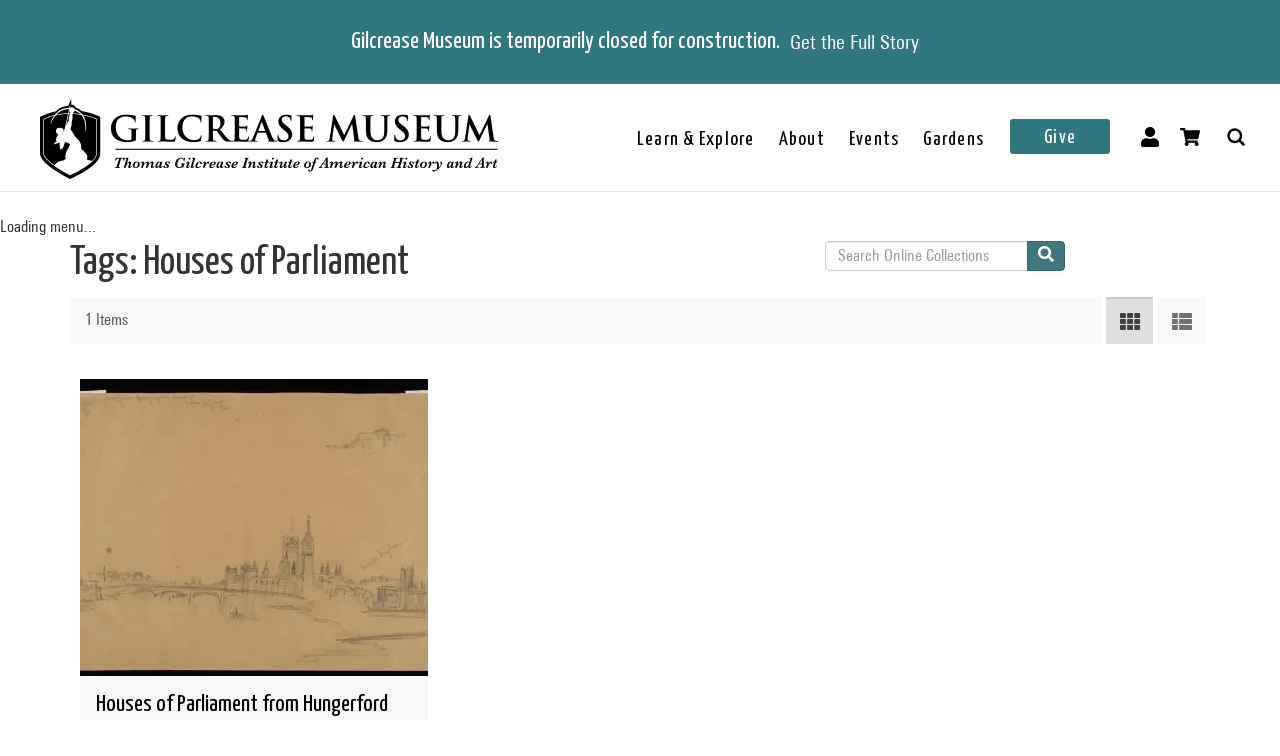

--- FILE ---
content_type: text/html; charset=utf-8
request_url: https://collections.gilcrease.org/tags/houses-parliament
body_size: 2295
content:
<!DOCTYPE html><html><head><meta charSet="utf-8"/><meta name="viewport" content="width=device-width"/><meta name="next-head-count" content="2"/><link data-next-font="size-adjust" rel="preconnect" href="/" crossorigin="anonymous"/><link rel="preload" href="/_next/static/css/9cf897905f418876.css" as="style"/><link rel="stylesheet" href="/_next/static/css/9cf897905f418876.css" data-n-g=""/><link rel="preload" href="/_next/static/css/4df78f2cd73d6b26.css" as="style"/><link rel="stylesheet" href="/_next/static/css/4df78f2cd73d6b26.css" data-n-p=""/><noscript data-n-css=""></noscript><script defer="" nomodule="" src="/_next/static/chunks/polyfills-c67a75d1b6f99dc8.js"></script><script src="/_next/static/chunks/webpack-42c0df76e198e32a.js" defer=""></script><script src="/_next/static/chunks/framework-e14092e0d084b50d.js" defer=""></script><script src="/_next/static/chunks/main-48795bd533988ee6.js" defer=""></script><script src="/_next/static/chunks/pages/_app-412c44d6c4a66c88.js" defer=""></script><script src="/_next/static/chunks/421-906e79e1c023a51a.js" defer=""></script><script src="/_next/static/chunks/664-b63d0d8c80f30c87.js" defer=""></script><script src="/_next/static/chunks/692-520690f2c98cbe28.js" defer=""></script><script src="/_next/static/chunks/914-7fd8a40dff481ef7.js" defer=""></script><script src="/_next/static/chunks/675-0473debd371673fd.js" defer=""></script><script src="/_next/static/chunks/354-7de4dbf1e5b82031.js" defer=""></script><script src="/_next/static/chunks/929-a25e3f2841745be2.js" defer=""></script><script src="/_next/static/chunks/834-483e083dc679abc9.js" defer=""></script><script src="/_next/static/chunks/88-e5d42ccc3fe1d795.js" defer=""></script><script src="/_next/static/chunks/pages/%5B...slug%5D-6ed26b0cf5a48109.js" defer=""></script><script src="/_next/static/sF3mG8fHAUY3rnRpF5woH/_buildManifest.js" defer=""></script><script src="/_next/static/sF3mG8fHAUY3rnRpF5woH/_ssgManifest.js" defer=""></script></head><body><div id="__next"></div><script id="__NEXT_DATA__" type="application/json">{"props":{"pageProps":{"resource":{"type":"taxonomy_term--tags","id":"5bbe02d3-e419-4c92-ba72-25cddb4bd696","drupal_internal__tid":10013,"drupal_internal__revision_id":29426,"langcode":"en","revision_created":"2023-01-19T21:43:17+00:00","revision_log_message":null,"status":true,"name":"Houses of Parliament","description":null,"weight":0,"changed":null,"default_langcode":true,"revision_translation_affected":true,"metatag":[{"tag":"meta","attributes":{"name":"title","content":"Houses of Parliament - Gilcrease Museum Online Collections"}},{"tag":"link","attributes":{"rel":"shortlink","href":"https://live-gmcd.pantheonsite.io/tags/houses-parliament"}},{"tag":"link","attributes":{"rel":"canonical","href":"https://live-gmcd.pantheonsite.io/tags/houses-parliament"}},{"tag":"meta","attributes":{"name":"generator","content":"Drupal 9 (https://www.drupal.org/)"}},{"tag":"meta","attributes":{"property":"og:title","content":"Houses of Parliament - Gilcrease Museum Online Collections"}},{"tag":"meta","attributes":{"property":"og:description","content":"Explore 35,000 of more than 350,000 items in the Gilcrease collection of art, artifacts and archival materials that tell the history of North America."}}],"path":{"alias":"/tags/houses-parliament","pid":166689,"langcode":"en"},"field_getty_aat_url":null,"all_assets_list":[],"links":{"self":{"href":"https://live-gmcd.pantheonsite.io/jsonapi/taxonomy_term/tags/5bbe02d3-e419-4c92-ba72-25cddb4bd696?resourceVersion=id%3A29426"}},"vid":{"type":"taxonomy_vocabulary--taxonomy_vocabulary","id":"321e5d6c-0b30-4855-a22e-bafffdb51737","resourceIdObjMeta":{"drupal_internal__target_id":"tags"}},"revision_user":null,"parent":[{"type":"taxonomy_term--tags","id":"virtual","resourceIdObjMeta":{"links":{"help":{"href":"https://www.drupal.org/docs/8/modules/json-api/core-concepts#virtual","meta":{"about":"Usage and meaning of the 'virtual' resource identifier."}}}}}],"relationshipNames":["vid","revision_user","parent"]},"metaTags":["\u003ctitle key=0 name=\"title\"content=\"Houses of Parliament - Gilcrease Museum Online Collections\"\u003eHouses of Parliament - Gilcrease Museum Online Collections\u003c/title\u003e","\u003clink key=1 rel=\"shortlink\"href=\"https://collections.gilcrease.org/tags/houses-parliament\"/\u003e","\u003clink key=2 rel=\"canonical\"href=\"https://collections.gilcrease.org/tags/houses-parliament\"/\u003e","\u003cmeta key=3 name=\"generator\"content=\"Drupal 9 (https://www.drupal.org/)\"/\u003e","\u003cmeta key=4 property=\"og:title\"content=\"Houses of Parliament - Gilcrease Museum Online Collections\"/\u003e","\u003cmeta key=5 property=\"og:description\"content=\"Explore 35,000 of more than 350,000 items in the Gilcrease collection of art, artifacts and archival materials that tell the history of North America.\"/\u003e"],"view":[{"type":"node--museum_object","id":"c5b317ed-3abc-4f35-88f4-6b7d6eee7a35","status":true,"title":"Houses of Parliament from Hungerford Bridge","path":{"alias":"/object/13897","pid":73235,"langcode":"en"},"body":null,"field_culture":"American","field_dimensions":"Overall: 10 1/16 × 14 1/8 in. (25.6 × 35.9 cm)\r\nImage: 10 1/16 × 14 1/8 in. (25.6 × 35.9 cm)\r\nMat: 13 3/4 × 17 11/16 in. (35 × 45 cm)","field_id_number":"13.897","field_medium_technique":"graphite on paper","gm_images":{"primary_image":{"uri":"s3://assets/13.897_recto_o6.jpg","url":"https://gmcd-piction-live.s3.amazonaws.com/assets/13.897_recto_o6.jpg","alt":"","title":"","width":"4000","height":"2904"},"mobile_image":{"uri":"s3://assets/13.897_recto_o6.jpg","url":"https://gmcd-piction-live.s3.amazonaws.com/assets/13.897_recto_o6.jpg","alt":"","title":"","width":"4000","height":"2904"}},"gm_card_view_mode_data":{"node_bundle":"museum_object","uuid":"c5b317ed-3abc-4f35-88f4-6b7d6eee7a35","node_id":10941,"node_url":"/object/13897","title":"Houses of Parliament from Hungerford Bridge","snippet_plain_text":"1862 | graphite on paper","is_library":false,"dci":false,"images":{"variable":"https://gmcd-piction-live.s3.amazonaws.com/styles/variablecard/s3/assets/13.897_recto_o6.jpg?itok=mtH4ZFCG","mobile_image":"https://gmcd-piction-live.s3.amazonaws.com/styles/card_normal/s3/assets/13.897_recto_o6.jpg?itok=3Qe8zNbt","table_thumbnail":"https://gmcd-piction-live.s3.amazonaws.com/styles/table_thumbnail/s3/assets/13.897_recto_o6.jpg?itok=nQZDSm-J"},"summary":"1862 | graphite on paper","subtitle":"Thomas Moran"},"museum_object_computed_properties":{"dci":false,"restriction":5,"amo_is_archival_object":false,"amo_is_intermediate":false,"show_iiif_viewer":true,"has_assets":true,"assets":[{"nid":"146133","alt":null,"title":null,"width":"4000","height":"2904","uri":"s3://assets/13.897_recto_o6.jpg","filemime":"image/jpeg","order_caption":null,"aspect_ratio":"1.3774","url":"https://gmcd-piction-live.s3.amazonaws.com/assets/13.897_recto_o6.jpg"},{"nid":"10940","alt":null,"title":null,"width":"4000","height":"2845","uri":"s3://assets/1376.897_MORAN_PARLIAMENT_o6.jpg","filemime":"image/jpeg","order_caption":null,"aspect_ratio":"1.4060","url":"https://gmcd-piction-live.s3.amazonaws.com/assets/1376.897_MORAN_PARLIAMENT_o6.jpg"},{"nid":"137677","alt":null,"title":null,"width":"4000","height":"2881","uri":"s3://assets/13.897_verso_o6.jpg","filemime":"image/jpeg","order_caption":null,"aspect_ratio":"1.3884","url":"https://gmcd-piction-live.s3.amazonaws.com/assets/13.897_verso_o6.jpg"}],"primary_asset":{"nid":"146133","alt":null,"title":null,"width":"4000","height":"2904","uri":"s3://assets/13.897_recto_o6.jpg","filemime":"image/jpeg","order_caption":null,"aspect_ratio":"1.3774","url":"https://gmcd-piction-live.s3.amazonaws.com/assets/13.897_recto_o6.jpg","image_styles":{"slideshow":"https://gmcd-piction-live.s3.amazonaws.com/styles/slideshow/s3/assets/13.897_recto_o6.jpg?itok=ZMP4frQR"}},"primary_image":{"uri":"s3://assets/13.897_recto_o6.jpg","url":"https://gmcd-piction-live.s3.amazonaws.com/assets/13.897_recto_o6.jpg","alt":"","title":"","width":"4000","height":"2904"},"mobile_image":{"uri":"s3://assets/13.897_recto_o6.jpg","url":"https://gmcd-piction-live.s3.amazonaws.com/assets/13.897_recto_o6.jpg","alt":"","title":"","width":"4000","height":"2904"},"creator":"Thomas Moran","creator_compound_name":"Thomas Moran","creators_list":"Thomas Moran","subtitle":"Thomas Moran","copyright_statement":"©Gilcrease Museum"},"links":{"self":{"href":"https://live-gmcd.pantheonsite.io/jsonapi/node/museum_object/c5b317ed-3abc-4f35-88f4-6b7d6eee7a35?resourceVersion=id%3A10941"}},"field_creator":[{"type":"node--creator","id":"07f35514-9d19-4d8b-8223-c3d90bd5ee69","resourceIdObjMeta":{"drupal_internal__target_id":3267}}],"relationshipNames":["field_creator"]},{"total":"1"}]},"__N_SSG":true},"page":"/[...slug]","query":{"slug":["tags","houses-parliament"]},"buildId":"sF3mG8fHAUY3rnRpF5woH","isFallback":false,"isExperimentalCompile":false,"gsp":true,"scriptLoader":[]}</script></body></html>